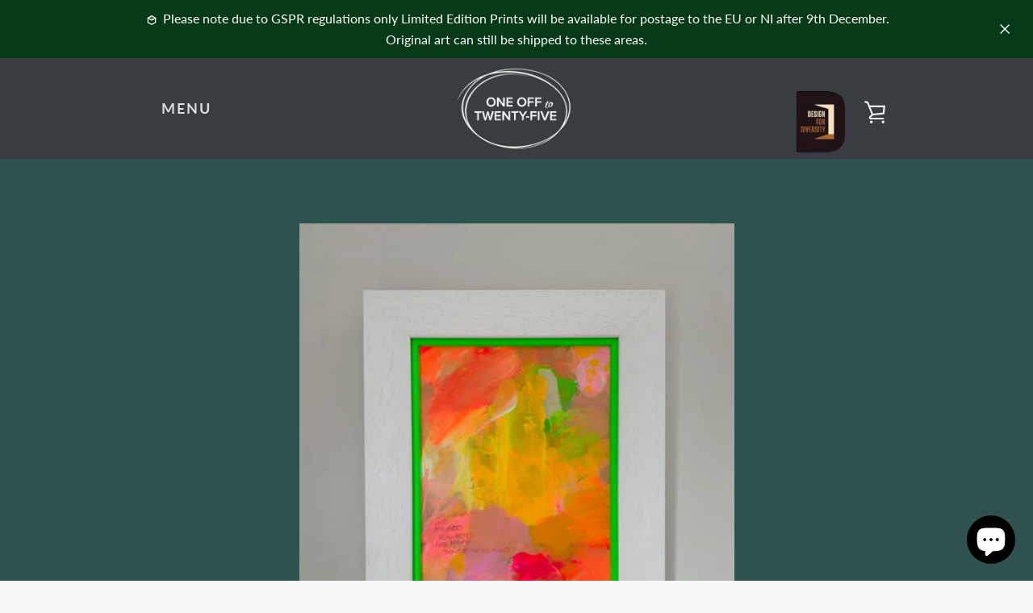

--- FILE ---
content_type: text/javascript
request_url: https://oneoffto25.com/cdn/shop/t/5/assets/custom.js?v=12071813828615524001573132200
body_size: -577
content:
var sections=window.theme.sections,slideshowAutoExtension={init:function(){this.on("slideshow_desktop_init_done",this._autoplaySlideshow.bind(this))},_autoplaySlideshow:setInterval(function(){var $slide=$(".slideshow__slide--active").removeClass("slideshow__slide--active"),$button=$(".slideshow__button--active").removeClass("slideshow__button--active"),$slides=$(".slideshow__slide"),currentIndex=($slides.index($slide)+1)%$slides.length;$slides.eq(currentIndex).addClass("slideshow__slide--active");var $buttons=$(".slideshow__button").eq(currentIndex).addClass("slideshow__button--active")},5e3)};sections.extend("slideshow",slideshowAutoExtension);
//# sourceMappingURL=/cdn/shop/t/5/assets/custom.js.map?v=12071813828615524001573132200
